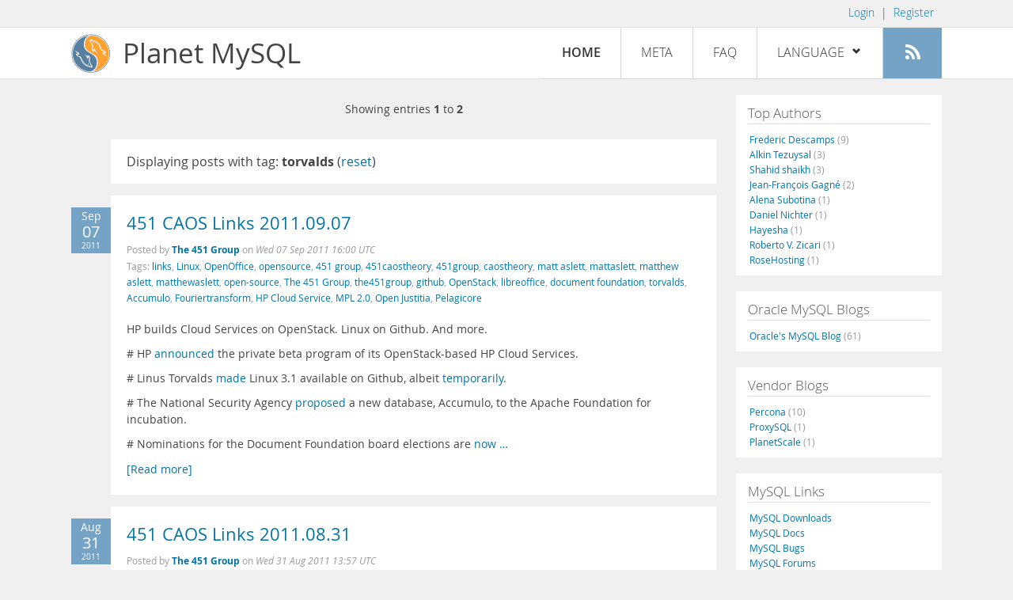

--- FILE ---
content_type: text/html; charset=UTF-8
request_url: https://planet.mysql.com/?tag_search=11251
body_size: 6133
content:
<!DOCTYPE html>
<html lang="en" class="svg no-js">
<head>
    <meta charset="utf-8" />
    <!--[if IE ]>
    <meta http-equiv="X-UA-Compatible" content="IE=Edge,chrome=1" />
    <![endif]-->
    <meta name="viewport" content="width=device-width, initial-scale=1.0">

    <title>Planet MySQL</title>
    <link rel="stylesheet" media="all" href="https://labs.mysql.com/common/css/main-20200529.min.css" />
    <link rel="stylesheet" media="all" href="/css/page-20200529.min.css" />
    <link rel="stylesheet" media="print" href="https://labs.mysql.com/common/css/print-20200529.min.css" />
	<link rel="alternate" type="application/rss+xml" title="RSS 2.0" href="/rss20.xml" />
    <link rel="shortcut icon" href="/favicon.ico" />

    <script async="async" type="text/javascript" src='https://consent.truste.com/notice?domain=oracle.com&c=teconsent&js=bb&noticeType=bb&text=true&cdn=1&pcookie&gtm=1' crossorigin></script>
    <script src="https://www.oracle.com/assets/truste-oraclelib.js"></script>
    <script>(function(H){ H.className=H.className.replace(/\bno-js\b/,'js') })(document.documentElement)</script>
    <script src="/js/site-20190322.min.js"></script>

    <meta http-equiv="refresh" content="3600" />
    <meta name="google-site-verification" content="hJyLdGNlZRAGDaJga_XXJtcpRalHh7D4yX_8L3tZfCY" />

    <!--[if lt IE 9]>
        <script src="https://labs.mysql.com/common/js/polyfills/html5shiv-printshiv-3.7.2.min.js"></script>
        <script src="https://labs.mysql.com/common/js/polyfills/respond-1.4.2.min.js"></script>
    <![endif]-->

                              <script>!function(e){var n="https://s.go-mpulse.net/boomerang/";if("False"=="True")e.BOOMR_config=e.BOOMR_config||{},e.BOOMR_config.PageParams=e.BOOMR_config.PageParams||{},e.BOOMR_config.PageParams.pci=!0,n="https://s2.go-mpulse.net/boomerang/";if(window.BOOMR_API_key="E6BB6-B37B4-898B7-F97BA-BBCDB",function(){function e(){if(!o){var e=document.createElement("script");e.id="boomr-scr-as",e.src=window.BOOMR.url,e.async=!0,i.parentNode.appendChild(e),o=!0}}function t(e){o=!0;var n,t,a,r,d=document,O=window;if(window.BOOMR.snippetMethod=e?"if":"i",t=function(e,n){var t=d.createElement("script");t.id=n||"boomr-if-as",t.src=window.BOOMR.url,BOOMR_lstart=(new Date).getTime(),e=e||d.body,e.appendChild(t)},!window.addEventListener&&window.attachEvent&&navigator.userAgent.match(/MSIE [67]\./))return window.BOOMR.snippetMethod="s",void t(i.parentNode,"boomr-async");a=document.createElement("IFRAME"),a.src="about:blank",a.title="",a.role="presentation",a.loading="eager",r=(a.frameElement||a).style,r.width=0,r.height=0,r.border=0,r.display="none",i.parentNode.appendChild(a);try{O=a.contentWindow,d=O.document.open()}catch(_){n=document.domain,a.src="javascript:var d=document.open();d.domain='"+n+"';void(0);",O=a.contentWindow,d=O.document.open()}if(n)d._boomrl=function(){this.domain=n,t()},d.write("<bo"+"dy onload='document._boomrl();'>");else if(O._boomrl=function(){t()},O.addEventListener)O.addEventListener("load",O._boomrl,!1);else if(O.attachEvent)O.attachEvent("onload",O._boomrl);d.close()}function a(e){window.BOOMR_onload=e&&e.timeStamp||(new Date).getTime()}if(!window.BOOMR||!window.BOOMR.version&&!window.BOOMR.snippetExecuted){window.BOOMR=window.BOOMR||{},window.BOOMR.snippetStart=(new Date).getTime(),window.BOOMR.snippetExecuted=!0,window.BOOMR.snippetVersion=12,window.BOOMR.url=n+"E6BB6-B37B4-898B7-F97BA-BBCDB";var i=document.currentScript||document.getElementsByTagName("script")[0],o=!1,r=document.createElement("link");if(r.relList&&"function"==typeof r.relList.supports&&r.relList.supports("preload")&&"as"in r)window.BOOMR.snippetMethod="p",r.href=window.BOOMR.url,r.rel="preload",r.as="script",r.addEventListener("load",e),r.addEventListener("error",function(){t(!0)}),setTimeout(function(){if(!o)t(!0)},3e3),BOOMR_lstart=(new Date).getTime(),i.parentNode.appendChild(r);else t(!1);if(window.addEventListener)window.addEventListener("load",a,!1);else if(window.attachEvent)window.attachEvent("onload",a)}}(),"".length>0)if(e&&"performance"in e&&e.performance&&"function"==typeof e.performance.setResourceTimingBufferSize)e.performance.setResourceTimingBufferSize();!function(){if(BOOMR=e.BOOMR||{},BOOMR.plugins=BOOMR.plugins||{},!BOOMR.plugins.AK){var n=""=="true"?1:0,t="",a="aoifzvyxhvvoq2llyzea-f-fa863e3fd-clientnsv4-s.akamaihd.net",i="false"=="true"?2:1,o={"ak.v":"39","ak.cp":"1334304","ak.ai":parseInt("802521",10),"ak.ol":"0","ak.cr":9,"ak.ipv":4,"ak.proto":"h2","ak.rid":"b57f50bb","ak.r":45721,"ak.a2":n,"ak.m":"dscx","ak.n":"essl","ak.bpcip":"3.144.92.0","ak.cport":44108,"ak.gh":"23.33.25.20","ak.quicv":"","ak.tlsv":"tls1.3","ak.0rtt":"","ak.0rtt.ed":"","ak.csrc":"-","ak.acc":"","ak.t":"1768670792","ak.ak":"hOBiQwZUYzCg5VSAfCLimQ==grzWidVVwyPmVpXD3OhN3F7b7gybfKiY7T9/a36K8aPSzR54B/wyx9BFxIc29VJvDLOoWJH2/lRH3ploHqDsrvmjbd8kMm3/x1oSMgm6d2oq8dtm6UuD3EtYR26jrXXrF5TCiKFREw/uZxQvGetduutCcD22h63NJ4WGA3ftnqL/MMOvabjklSF4EMaEJ5SIIFqNzXUGBA3L4RDDIUShg9U9o58X/qkWuuPgUs81IqIdaRj3sPQ6WrVdcyA/spZOB3Fh7fhjuUWZItgxAnfCmPBeO78Jv/UngqZ7KjnVG4pEiSfBf+DDvlwqao8x/IeoK6U03+YAwU4cNdT+dnnnGDeWD8NwrQ2DFrjt/A0xNrT02/BIzSCkfIScMDay6Pd+UPc/Yy9GogkCpSKa4TjUz+TXqwgHhzprOOqn/kpnOcs=","ak.pv":"16","ak.dpoabenc":"","ak.tf":i};if(""!==t)o["ak.ruds"]=t;var r={i:!1,av:function(n){var t="http.initiator";if(n&&(!n[t]||"spa_hard"===n[t]))o["ak.feo"]=void 0!==e.aFeoApplied?1:0,BOOMR.addVar(o)},rv:function(){var e=["ak.bpcip","ak.cport","ak.cr","ak.csrc","ak.gh","ak.ipv","ak.m","ak.n","ak.ol","ak.proto","ak.quicv","ak.tlsv","ak.0rtt","ak.0rtt.ed","ak.r","ak.acc","ak.t","ak.tf"];BOOMR.removeVar(e)}};BOOMR.plugins.AK={akVars:o,akDNSPreFetchDomain:a,init:function(){if(!r.i){var e=BOOMR.subscribe;e("before_beacon",r.av,null,null),e("onbeacon",r.rv,null,null),r.i=!0}return this},is_complete:function(){return!0}}}}()}(window);</script></head>

<body>
<style>

</style>
    <header>
        <nav id="l1">
            <div class="wrap">
                <ul class="login-opts right">
                    <li>
                                             <a href="https://dev.mysql.com/auth/login/?dest=https%3A%2F%2Fplanet.mysql.com%2F%3Ftag_search%3D11251">Login</a> &nbsp;|&nbsp;
                         <a href="https://dev.mysql.com/auth/register/">Register</a>
                                        </li>
                </ul>
            </div>
        </nav>
        <nav id="l2">
            <div class="wrap">
                <div class="planet-logo">
                    <img src="/images/planet-logo.svg" alt="Planet MySQL" width="50" height="50" />
                </div>
                <div class="planet-logo-png">
                    <img src="/images/planet-logo.png" alt="Planet MySQL" width="50" height="50" />
                </div>
                <div class="planet-text">
                    Planet MySQL
                </div>
                <ul class="menu">
                    <li><div id="close-menu"><a href="">Close <span class="icon-x-circle"></span></a></div>
                    <a class="current-menu-item" href="/">Home</a></li><li>
                    <a href="/?cid=2">Meta</a></li><li>
                    <a href="/faq/">FAQ</a></li><li class="lang-menu-item">
                    <a href="/" id="lang-menu-link">Language
                    <span class="icon-chevron-down"></span>
                    <span class="icon-chevron-up"></span></a><ul class="lang-options">
                                        <li><a href="/">English
                    <span class="icon-check"></span>                    </a></li>
                                        <li><a href="/de/">Deutsch
                                        </a></li>
                                        <li><a href="/es/">Español
                                        </a></li>
                                        <li><a href="/fr/">Français
                                        </a></li>
                                        <li><a href="/it/">Italiano
                                        </a></li>
                                        <li><a href="/ja/">日本語
                                        </a></li>
                                        <li><a href="/ru/">Русский
                                        </a></li>
                                        <li><a href="/pt/">Português
                                        </a></li>
                                        <li><a href="/zh/">中文
                                        </a></li>
                                        </ul></li><li>
                    <a class="rss-icon" href="/rss20.xml" title="Aggregate feed"><span class="icon-rss"></span><span class="rss-label">Aggregate feed</span></a></li>
                </ul>
                <div class="open-menu-wrapper">
                    <a id="open-menu" href=""><span class="icon-three-bars"></span></a>
                </div>
            </div>
        </nav>
    </header>
    <article>
        <div class="wrap">
        
<div id="entries">
            
<div class="pager">
    <span class="pager-numbers">
                    Showing entries <strong>1</strong> to <strong>2</strong>
                </span>
    <span class="pager-break"><br /></span>
            </div>
                    <section>
                Displaying posts with tag: <b>torvalds</b> (<a href="/">reset</a>)
            </section>
                
    <section>
        <div class="blue-entry-date">
            Sep
            <div class="blue-entry-date-day">07</div>
            <div class="blue-entry-date-year">2011</div>
        </div>
        <div class="entry-title">
            <a href="http://feedproxy.google.com/~r/451opensource/~3/H-3_LiDa6hA/">451 CAOS Links 2011.09.07</a>
        </div>

        <div class="entry-byline">
            Posted by <strong><a href="http://blogs.the451group.com/opensource">The 451 Group</a>
            </strong>
            on <em><span class="entry-date">Wed 07 Sep 2011 16:00 UTC</span></em>
            <br/>
                        Tags:
            <div style="display: inline">
                                    <a href="/?tag_search=235">links</a>,                                     <a href="/?tag_search=279">Linux</a>,                                     <a href="/?tag_search=332">OpenOffice</a>,                                     <a href="/?tag_search=631">opensource</a>,                                     <a href="/?tag_search=1396">451 group</a>,                                     <a href="/?tag_search=1397">451caostheory</a>,                                     <a href="/?tag_search=1398">451group</a>,                                     <a href="/?tag_search=1400">caostheory</a>,                                     <a href="/?tag_search=1403">matt aslett</a>,                                     <a href="/?tag_search=1405">mattaslett</a>,                                     <a href="/?tag_search=1406">matthew aslett</a>,                                     <a href="/?tag_search=1407">matthewaslett</a>,                                     <a href="/?tag_search=1408">open-source</a>,                                     <a href="/?tag_search=1409">The 451 Group</a>,                                     <a href="/?tag_search=1410">the451group</a>,                                     <a href="/?tag_search=5367">github</a>,                                     <a href="/?tag_search=9293">OpenStack</a>,                                     <a href="/?tag_search=9628">libreoffice</a>,                                     <a href="/?tag_search=9673">document foundation</a>,                                     <a href="/?tag_search=11251">torvalds</a>,                                     <a href="/?tag_search=11263">Accumulo</a>,                                     <a href="/?tag_search=11264">Fouriertransform</a>,                                     <a href="/?tag_search=11265">HP Cloud Service</a>,                                     <a href="/?tag_search=11266">MPL 2.0</a>,                                     <a href="/?tag_search=11267">Open Justitia</a>,                                     <a href="/?tag_search=11268">Pelagicore</a>                            </div>
                    </div>

        <div class="entry-content">
                                            <p>
  HP builds Cloud Services on OpenStack. Linux on Github. And more.
</p>
<p>
  # HP <a href=
  "http://h30529.www3.hp.com/t5/HP-Scaling-the-Cloud-Blog/HP-Announces-Private-Beta-Program-of-HP-Cloud-Services/ba-p/115"
  rel="nofollow">announced</a> the private beta program of its
  OpenStack-based HP Cloud Services.
</p>
<p>
  # Linus Torvalds <a href="https://github.com/torvalds/linux" rel=
  "nofollow">made</a> Linux 3.1 available on Github, albeit
  <a href="http://www.h-online.com/open/news/item/Linux-development-temporarily-moves-to-GitHub-1336692.html"
  rel="nofollow">temporarily</a>.
</p>
<p>
  # The National Security Agency <a href=
  "https://wiki.apache.org/incubator/AccumuloProposal" rel=
  "nofollow">proposed</a> a new database, Accumulo, to the Apache
  Foundation for incubation.
</p>
<p>
  # Nominations for the Document Foundation board elections are
  <a href=
  "http://blog.documentfoundation.org/2011/09/03/board-elections-nominations-open/"
  rel="nofollow">now &hellip;</a></p><a href="http://feedproxy.google.com/~r/451opensource/~3/H-3_LiDa6hA/">[Read more]</a>
                    </div>
    </section>
    <section>
        <div class="blue-entry-date">
            Aug
            <div class="blue-entry-date-day">31</div>
            <div class="blue-entry-date-year">2011</div>
        </div>
        <div class="entry-title">
            <a href="http://feedproxy.google.com/~r/451opensource/~3/fNjIsHqo40w/">451 CAOS Links 2011.08.31</a>
        </div>

        <div class="entry-byline">
            Posted by <strong><a href="http://blogs.the451group.com/opensource">The 451 Group</a>
            </strong>
            on <em><span class="entry-date">Wed 31 Aug 2011 13:57 UTC</span></em>
            <br/>
                        Tags:
            <div style="display: inline">
                                    <a href="/?tag_search=155">postgresql</a>,                                     <a href="/?tag_search=180">Oracle</a>,                                     <a href="/?tag_search=181">Java</a>,                                     <a href="/?tag_search=235">links</a>,                                     <a href="/?tag_search=279">Linux</a>,                                     <a href="/?tag_search=393">Yahoo</a>,                                     <a href="/?tag_search=534">novell</a>,                                     <a href="/?tag_search=631">opensource</a>,                                     <a href="/?tag_search=926">unix</a>,                                     <a href="/?tag_search=1258">Red Hat</a>,                                     <a href="/?tag_search=1396">451 group</a>,                                     <a href="/?tag_search=1397">451caostheory</a>,                                     <a href="/?tag_search=1398">451group</a>,                                     <a href="/?tag_search=1400">caostheory</a>,                                     <a href="/?tag_search=1403">matt aslett</a>,                                     <a href="/?tag_search=1405">mattaslett</a>,                                     <a href="/?tag_search=1406">matthew aslett</a>,                                     <a href="/?tag_search=1407">matthewaslett</a>,                                     <a href="/?tag_search=1408">open-source</a>,                                     <a href="/?tag_search=1409">The 451 Group</a>,                                     <a href="/?tag_search=1410">the451group</a>,                                     <a href="/?tag_search=1499">Citrix</a>,                                     <a href="/?tag_search=1775">Zmanda</a>,                                     <a href="/?tag_search=1842">VMWare</a>,                                     <a href="/?tag_search=2994">mandriva</a>,                                     <a href="/?tag_search=3136">sco</a>,                                     <a href="/?tag_search=3310">funambol</a>,                                     <a href="/?tag_search=9628">libreoffice</a>,                                     <a href="/?tag_search=10523">mapr</a>,                                     <a href="/?tag_search=10972">HortonWorks</a>,                                     <a href="/?tag_search=11247">Apache Hadoop</a>,                                     <a href="/?tag_search=11248">burnout</a>,                                     <a href="/?tag_search=11249">CloudStack</a>,                                     <a href="/?tag_search=11250">talend gyenes</a>,                                     <a href="/?tag_search=11251">torvalds</a>,                                     <a href="/?tag_search=11252">vFabric Postgres</a>                            </div>
                    </div>

        <div class="entry-content">
                                            <p>
  MapR and Funambol raise funding. VMware virtually supports
  PostgreSQL. And more.
</p>
<p>
  # MapR <a href=
  "http://www.mapr.com/company/press-releases/mapr-technologies-secures-20-million-in-funding"
  rel="nofollow">raised</a> $20m series B for its Hadoop
  distribution from Redpoint Ventures, Lightspeed Venture Partners
  and NEA.
</p>
<p>
  # Funambol <a href=
  "http://venturebeat.com/2011/08/29/cloud-sync-company-funambol-raises-3m/"
  rel="nofollow">raised</a> $3m in funding from previous investors
  HIG Ventures, Pacven Walden Ventures and Nexit Infocom.
</p>
<p>
  # VMware <a href=
  "http://www.vmware.com/company/news/releases/vmw-vfabric-data-director-vmworld-082911.html"
  rel="nofollow">launched</a> vFabric Postgres as part of vFabric
  Data Director database-as-a-service launch.
</p>
<p>
  # Citrix <a href=
  "http://www.businesswire.com/news/home/20110829005444/en/Citrix-Opens-Cloud-VMware-Customers"
  rel="nofollow">released</a> a new edition of CloudStack, &hellip;</p><a href="http://feedproxy.google.com/~r/451opensource/~3/fNjIsHqo40w/">[Read more]</a>
                    </div>
    </section>
        
<div class="pager">
    <span class="pager-numbers">
                    Showing entries <strong>1</strong> to <strong>2</strong>
                </span>
    <span class="pager-break"><br /></span>
            </div>
    </div>


 <div id="rside">
    <div id="g1">
                <div class="sidebar-group">
            <h2>Top Authors</h2>
                                                <a href="http://lefred.be">Frederic Descamps <span class="author-total">(9)</span></a>
                                <br />                                                <a href="https://askdba.net/category/mysql/">Alkin Tezuysal <span class="author-total">(3)</span></a>
                                <br />                                                <a href="https://codeforgeek.com/">Shahid shaikh <span class="author-total">(3)</span></a>
                                <br />                                                <a href="http://jfg-mysql.blogspot.com/">Jean-François Gagné <span class="author-total">(2)</span></a>
                                <br />                                                <a href="http://blog.devart.com/">Alena Subotina <span class="author-total">(1)</span></a>
                                <br />                                                <a href="https://hackmysql.com/tags/mysql/">Daniel Nichter <span class="author-total">(1)</span></a>
                                <br />                                                <a href="http://thoughtsandideas.wordpress.com">Hayesha <span class="author-total">(1)</span></a>
                                <br />                                                <a href="http://www.odbms.org/blog">Roberto V. Zicari <span class="author-total">(1)</span></a>
                                <br />                                                <a href="https://www.rosehosting.com/blog">RoseHosting <span class="author-total">(1)</span></a>
                                                    </div>
            </div>
    <div id="g2">
                <div class="sidebar-group">
            <h2>Oracle MySQL Blogs</h2>
                                                <a href="https://blogs.oracle.com/mysql/">Oracle&#039;s MySQL Blog <span class="author-total">(61)</span></a>
                                                    </div>
        
                        <div class="sidebar-group">
            <h2>Vendor Blogs</h2>
                                                <a href="https://www.percona.com/blog/category/mysql/">Percona <span class="author-total">(10)</span></a>
                                <br />                                                <a href="https://proxysql.com/blog">ProxySQL <span class="author-total">(1)</span></a>
                                <br />                                                <a href="https://vitess.io/blog/">PlanetScale <span class="author-total">(1)</span></a>
                                                    </div>
            </div>
    <div id="g3">
        <div class="sidebar-group">
            <h2>MySQL Links</h2>
            <a href="https://dev.mysql.com/downloads/">MySQL Downloads</a><br />
            <a href="https://dev.mysql.com/doc/">MySQL Docs</a><br />
            <a href="https://bugs.mysql.com">MySQL Bugs</a><br />
            <a href="https://forums.mysql.com">MySQL Forums</a>
        </div>
    </div>
</div>

        </div>
    </article>
    <footer>
        <div class="wrap">
            Planet MySQL &copy; 1995, 2026, Oracle Corporation and/or its affiliates &nbsp;
            <a href="https://www.mysql.com/about/legal/">Legal Policies</a> |
            <a href="http://www.oracle.com/us/legal/privacy/index.htm">Your Privacy Rights</a> |
            <a href="http://www.oracle.com/us/legal/terms/index.html">Terms of Use</a> |
            <div id="teconsent"></div>
            <div id="disclaimer">
                Content reproduced on this site is the property of the respective copyright holders.
                It is not reviewed in advance by Oracle and does not necessarily represent the opinion
                of Oracle or any other party.
            </div>
        </div>
    </footer>

        <script>
    if ((oracle.truste.api.getGdprConsentDecision().consentDecision) &&
            (oracle.truste.api.getGdprConsentDecision().consentDecision.indexOf(0) != -1 ||
             oracle.truste.api.getGdprConsentDecision().consentDecision.indexOf(2) != -1) )
    {
        document.write('<script type="text/javascript" async src="//c.oracleinfinity.io/acs/account/wh3g12c3gg/js/mysql/odc.js?_ora.context=analytics:production"><\/script>');
    }
    </script>
</body>
</html>
